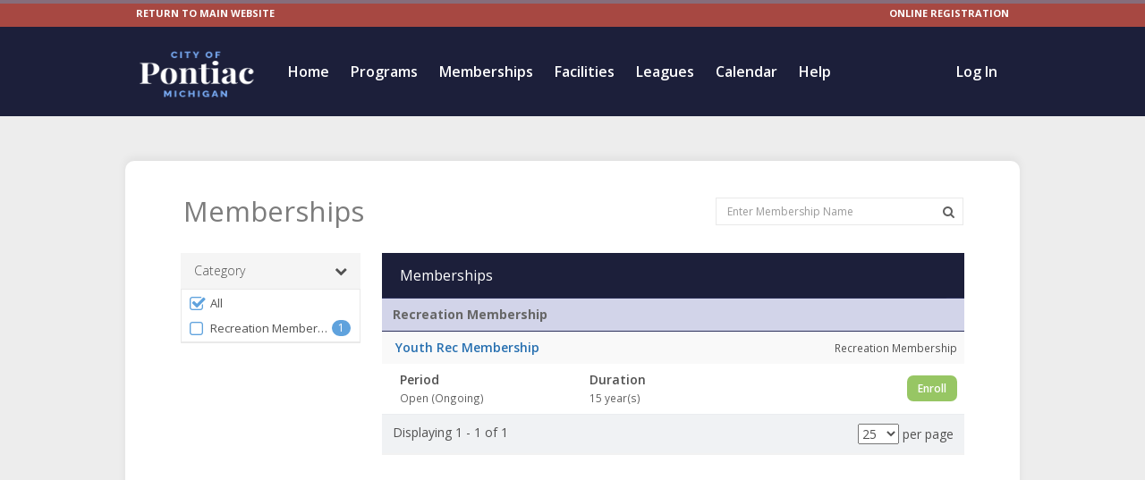

--- FILE ---
content_type: text/html; charset=utf-8
request_url: https://pontiacrecreation.recdesk.com/Community/Membership
body_size: 40093
content:
<!DOCTYPE html>
<html lang="en">
<head>
    <noscript>
        <meta http-equiv="refresh" content="0;url=/Community/Home/JavaScriptRequired">
    </noscript>

    <meta http-equiv="content-type" content="text/html; charset=UTF-8"><script type="text/javascript">window.NREUM||(NREUM={});NREUM.info = {"beacon":"bam.nr-data.net","errorBeacon":"bam.nr-data.net","licenseKey":"124e685bb6","applicationID":"171871940,171865490","transactionName":"NgBVY0RXDxACWhAPCw9KemF1GSwGDlsBFBcJDEd0WVgVEQxVCAMWTixZU1NO","queueTime":0,"applicationTime":171,"agent":"","atts":""}</script><script type="text/javascript">(window.NREUM||(NREUM={})).init={ajax:{deny_list:["bam.nr-data.net"]},feature_flags:["soft_nav"]};(window.NREUM||(NREUM={})).loader_config={licenseKey:"124e685bb6",applicationID:"171871940",browserID:"171871961"};window.NREUM||(NREUM={}),__nr_require=function(t,e,n){function r(n){if(!e[n]){var i=e[n]={exports:{}};t[n][0].call(i.exports,function(e){var i=t[n][1][e];return r(i||e)},i,i.exports)}return e[n].exports}if("function"==typeof __nr_require)return __nr_require;for(var i=0;i<n.length;i++)r(n[i]);return r}({1:[function(t,e,n){function r(){}function i(t,e,n,r){return function(){return s.recordSupportability("API/"+e+"/called"),o(t+e,[u.now()].concat(c(arguments)),n?null:this,r),n?void 0:this}}var o=t("handle"),a=t(9),c=t(10),f=t("ee").get("tracer"),u=t("loader"),s=t(4),d=NREUM;"undefined"==typeof window.newrelic&&(newrelic=d);var p=["setPageViewName","setCustomAttribute","setErrorHandler","finished","addToTrace","inlineHit","addRelease"],l="api-",v=l+"ixn-";a(p,function(t,e){d[e]=i(l,e,!0,"api")}),d.addPageAction=i(l,"addPageAction",!0),d.setCurrentRouteName=i(l,"routeName",!0),e.exports=newrelic,d.interaction=function(){return(new r).get()};var m=r.prototype={createTracer:function(t,e){var n={},r=this,i="function"==typeof e;return o(v+"tracer",[u.now(),t,n],r),function(){if(f.emit((i?"":"no-")+"fn-start",[u.now(),r,i],n),i)try{return e.apply(this,arguments)}catch(t){throw f.emit("fn-err",[arguments,this,t],n),t}finally{f.emit("fn-end",[u.now()],n)}}}};a("actionText,setName,setAttribute,save,ignore,onEnd,getContext,end,get".split(","),function(t,e){m[e]=i(v,e)}),newrelic.noticeError=function(t,e){"string"==typeof t&&(t=new Error(t)),s.recordSupportability("API/noticeError/called"),o("err",[t,u.now(),!1,e])}},{}],2:[function(t,e,n){function r(t){if(NREUM.init){for(var e=NREUM.init,n=t.split("."),r=0;r<n.length-1;r++)if(e=e[n[r]],"object"!=typeof e)return;return e=e[n[n.length-1]]}}e.exports={getConfiguration:r}},{}],3:[function(t,e,n){var r=!1;try{var i=Object.defineProperty({},"passive",{get:function(){r=!0}});window.addEventListener("testPassive",null,i),window.removeEventListener("testPassive",null,i)}catch(o){}e.exports=function(t){return r?{passive:!0,capture:!!t}:!!t}},{}],4:[function(t,e,n){function r(t,e){var n=[a,t,{name:t},e];return o("storeMetric",n,null,"api"),n}function i(t,e){var n=[c,t,{name:t},e];return o("storeEventMetrics",n,null,"api"),n}var o=t("handle"),a="sm",c="cm";e.exports={constants:{SUPPORTABILITY_METRIC:a,CUSTOM_METRIC:c},recordSupportability:r,recordCustom:i}},{}],5:[function(t,e,n){function r(){return c.exists&&performance.now?Math.round(performance.now()):(o=Math.max((new Date).getTime(),o))-a}function i(){return o}var o=(new Date).getTime(),a=o,c=t(11);e.exports=r,e.exports.offset=a,e.exports.getLastTimestamp=i},{}],6:[function(t,e,n){function r(t,e){var n=t.getEntries();n.forEach(function(t){"first-paint"===t.name?l("timing",["fp",Math.floor(t.startTime)]):"first-contentful-paint"===t.name&&l("timing",["fcp",Math.floor(t.startTime)])})}function i(t,e){var n=t.getEntries();if(n.length>0){var r=n[n.length-1];if(u&&u<r.startTime)return;var i=[r],o=a({});o&&i.push(o),l("lcp",i)}}function o(t){t.getEntries().forEach(function(t){t.hadRecentInput||l("cls",[t])})}function a(t){var e=navigator.connection||navigator.mozConnection||navigator.webkitConnection;if(e)return e.type&&(t["net-type"]=e.type),e.effectiveType&&(t["net-etype"]=e.effectiveType),e.rtt&&(t["net-rtt"]=e.rtt),e.downlink&&(t["net-dlink"]=e.downlink),t}function c(t){if(t instanceof y&&!w){var e=Math.round(t.timeStamp),n={type:t.type};a(n),e<=v.now()?n.fid=v.now()-e:e>v.offset&&e<=Date.now()?(e-=v.offset,n.fid=v.now()-e):e=v.now(),w=!0,l("timing",["fi",e,n])}}function f(t){"hidden"===t&&(u=v.now(),l("pageHide",[u]))}if(!("init"in NREUM&&"page_view_timing"in NREUM.init&&"enabled"in NREUM.init.page_view_timing&&NREUM.init.page_view_timing.enabled===!1)){var u,s,d,p,l=t("handle"),v=t("loader"),m=t(8),g=t(3),y=NREUM.o.EV;if("PerformanceObserver"in window&&"function"==typeof window.PerformanceObserver){s=new PerformanceObserver(r);try{s.observe({entryTypes:["paint"]})}catch(h){}d=new PerformanceObserver(i);try{d.observe({entryTypes:["largest-contentful-paint"]})}catch(h){}p=new PerformanceObserver(o);try{p.observe({type:"layout-shift",buffered:!0})}catch(h){}}if("addEventListener"in document){var w=!1,b=["click","keydown","mousedown","pointerdown","touchstart"];b.forEach(function(t){document.addEventListener(t,c,g(!1))})}m(f)}},{}],7:[function(t,e,n){function r(t,e){if(!i)return!1;if(t!==i)return!1;if(!e)return!0;if(!o)return!1;for(var n=o.split("."),r=e.split("."),a=0;a<r.length;a++)if(r[a]!==n[a])return!1;return!0}var i=null,o=null,a=/Version\/(\S+)\s+Safari/;if(navigator.userAgent){var c=navigator.userAgent,f=c.match(a);f&&c.indexOf("Chrome")===-1&&c.indexOf("Chromium")===-1&&(i="Safari",o=f[1])}e.exports={agent:i,version:o,match:r}},{}],8:[function(t,e,n){function r(t){function e(){t(c&&document[c]?document[c]:document[o]?"hidden":"visible")}"addEventListener"in document&&a&&document.addEventListener(a,e,i(!1))}var i=t(3);e.exports=r;var o,a,c;"undefined"!=typeof document.hidden?(o="hidden",a="visibilitychange",c="visibilityState"):"undefined"!=typeof document.msHidden?(o="msHidden",a="msvisibilitychange"):"undefined"!=typeof document.webkitHidden&&(o="webkitHidden",a="webkitvisibilitychange",c="webkitVisibilityState")},{}],9:[function(t,e,n){function r(t,e){var n=[],r="",o=0;for(r in t)i.call(t,r)&&(n[o]=e(r,t[r]),o+=1);return n}var i=Object.prototype.hasOwnProperty;e.exports=r},{}],10:[function(t,e,n){function r(t,e,n){e||(e=0),"undefined"==typeof n&&(n=t?t.length:0);for(var r=-1,i=n-e||0,o=Array(i<0?0:i);++r<i;)o[r]=t[e+r];return o}e.exports=r},{}],11:[function(t,e,n){e.exports={exists:"undefined"!=typeof window.performance&&window.performance.timing&&"undefined"!=typeof window.performance.timing.navigationStart}},{}],ee:[function(t,e,n){function r(){}function i(t){function e(t){return t&&t instanceof r?t:t?u(t,f,a):a()}function n(n,r,i,o,a){if(a!==!1&&(a=!0),!l.aborted||o){t&&a&&t(n,r,i);for(var c=e(i),f=m(n),u=f.length,s=0;s<u;s++)f[s].apply(c,r);var p=d[w[n]];return p&&p.push([b,n,r,c]),c}}function o(t,e){h[t]=m(t).concat(e)}function v(t,e){var n=h[t];if(n)for(var r=0;r<n.length;r++)n[r]===e&&n.splice(r,1)}function m(t){return h[t]||[]}function g(t){return p[t]=p[t]||i(n)}function y(t,e){l.aborted||s(t,function(t,n){e=e||"feature",w[n]=e,e in d||(d[e]=[])})}var h={},w={},b={on:o,addEventListener:o,removeEventListener:v,emit:n,get:g,listeners:m,context:e,buffer:y,abort:c,aborted:!1};return b}function o(t){return u(t,f,a)}function a(){return new r}function c(){(d.api||d.feature)&&(l.aborted=!0,d=l.backlog={})}var f="nr@context",u=t("gos"),s=t(9),d={},p={},l=e.exports=i();e.exports.getOrSetContext=o,l.backlog=d},{}],gos:[function(t,e,n){function r(t,e,n){if(i.call(t,e))return t[e];var r=n();if(Object.defineProperty&&Object.keys)try{return Object.defineProperty(t,e,{value:r,writable:!0,enumerable:!1}),r}catch(o){}return t[e]=r,r}var i=Object.prototype.hasOwnProperty;e.exports=r},{}],handle:[function(t,e,n){function r(t,e,n,r){i.buffer([t],r),i.emit(t,e,n)}var i=t("ee").get("handle");e.exports=r,r.ee=i},{}],id:[function(t,e,n){function r(t){var e=typeof t;return!t||"object"!==e&&"function"!==e?-1:t===window?0:a(t,o,function(){return i++})}var i=1,o="nr@id",a=t("gos");e.exports=r},{}],loader:[function(t,e,n){function r(){if(!M++){var t=T.info=NREUM.info,e=m.getElementsByTagName("script")[0];if(setTimeout(u.abort,3e4),!(t&&t.licenseKey&&t.applicationID&&e))return u.abort();f(x,function(e,n){t[e]||(t[e]=n)});var n=a();c("mark",["onload",n+T.offset],null,"api"),c("timing",["load",n]);var r=m.createElement("script");0===t.agent.indexOf("http://")||0===t.agent.indexOf("https://")?r.src=t.agent:r.src=l+"://"+t.agent,e.parentNode.insertBefore(r,e)}}function i(){"complete"===m.readyState&&o()}function o(){c("mark",["domContent",a()+T.offset],null,"api")}var a=t(5),c=t("handle"),f=t(9),u=t("ee"),s=t(7),d=t(2),p=t(3),l=d.getConfiguration("ssl")===!1?"http":"https",v=window,m=v.document,g="addEventListener",y="attachEvent",h=v.XMLHttpRequest,w=h&&h.prototype,b=!1;NREUM.o={ST:setTimeout,SI:v.setImmediate,CT:clearTimeout,XHR:h,REQ:v.Request,EV:v.Event,PR:v.Promise,MO:v.MutationObserver};var E=""+location,x={beacon:"bam.nr-data.net",errorBeacon:"bam.nr-data.net",agent:"js-agent.newrelic.com/nr-1216.min.js"},O=h&&w&&w[g]&&!/CriOS/.test(navigator.userAgent),T=e.exports={offset:a.getLastTimestamp(),now:a,origin:E,features:{},xhrWrappable:O,userAgent:s,disabled:b};if(!b){t(1),t(6),m[g]?(m[g]("DOMContentLoaded",o,p(!1)),v[g]("load",r,p(!1))):(m[y]("onreadystatechange",i),v[y]("onload",r)),c("mark",["firstbyte",a.getLastTimestamp()],null,"api");var M=0}},{}],"wrap-function":[function(t,e,n){function r(t,e){function n(e,n,r,f,u){function nrWrapper(){var o,a,s,p;try{a=this,o=d(arguments),s="function"==typeof r?r(o,a):r||{}}catch(l){i([l,"",[o,a,f],s],t)}c(n+"start",[o,a,f],s,u);try{return p=e.apply(a,o)}catch(v){throw c(n+"err",[o,a,v],s,u),v}finally{c(n+"end",[o,a,p],s,u)}}return a(e)?e:(n||(n=""),nrWrapper[p]=e,o(e,nrWrapper,t),nrWrapper)}function r(t,e,r,i,o){r||(r="");var c,f,u,s="-"===r.charAt(0);for(u=0;u<e.length;u++)f=e[u],c=t[f],a(c)||(t[f]=n(c,s?f+r:r,i,f,o))}function c(n,r,o,a){if(!v||e){var c=v;v=!0;try{t.emit(n,r,o,e,a)}catch(f){i([f,n,r,o],t)}v=c}}return t||(t=s),n.inPlace=r,n.flag=p,n}function i(t,e){e||(e=s);try{e.emit("internal-error",t)}catch(n){}}function o(t,e,n){if(Object.defineProperty&&Object.keys)try{var r=Object.keys(t);return r.forEach(function(n){Object.defineProperty(e,n,{get:function(){return t[n]},set:function(e){return t[n]=e,e}})}),e}catch(o){i([o],n)}for(var a in t)l.call(t,a)&&(e[a]=t[a]);return e}function a(t){return!(t&&t instanceof Function&&t.apply&&!t[p])}function c(t,e){var n=e(t);return n[p]=t,o(t,n,s),n}function f(t,e,n){var r=t[e];t[e]=c(r,n)}function u(){for(var t=arguments.length,e=new Array(t),n=0;n<t;++n)e[n]=arguments[n];return e}var s=t("ee"),d=t(10),p="nr@original",l=Object.prototype.hasOwnProperty,v=!1;e.exports=r,e.exports.wrapFunction=c,e.exports.wrapInPlace=f,e.exports.argsToArray=u},{}]},{},["loader"]);</script>
    <meta name="viewport" content="width=device-width, initial-scale=1, maximum-scale=5">
    <title>Memberships</title>

    <meta name="DESCRIPTION" content="">
    <meta name="KEYWORDS" content="">
    <meta name="GENERATOR" content="">
    <meta name="AUTHOR" content="RecDesk">
    <meta name="RESOURCE-TYPE" content="DOCUMENT">
    <meta name="DISTRIBUTION" content="GLOBAL">
    <meta name="ROBOTS" content="INDEX, FOLLOW">
    <meta name="REVISIT-AFTER" content="1 DAYS">
    <meta name="RATING" content="GENERAL">

    <link rel="shortcut icon" type="image/x-icon" href="/Community/Assets/images/favicon.ico">
    <!-- CSS -->
    <link rel="stylesheet" href="//code.jquery.com/ui/1.11.3/themes/smoothness/jquery-ui.css" />
    <link rel="stylesheet" href="/Community/Assets/nifty/css/bootstrap.min.css" />
    <link href="//fonts.googleapis.com/css?family=Open+Sans:300,400,600,700&amp;subset=latin" rel="stylesheet">
    <link href="/Community/Assets/nifty/css/nifty.min.css" rel="stylesheet">
    <link href="/Community/Assets/nifty/plugins/font-awesome/css/font-awesome.min.css" rel="stylesheet">
    <link href="/Community/Assets/nifty/plugins/animate-css/animate.min.css" rel="stylesheet">
    <link href="/Community/Assets/nifty/plugins/pace/pace.min.css" rel="stylesheet">
    <link href="/Community/Assets/nifty/plugins/switchery/switchery.min.css" rel="stylesheet">
    <link href="/Community/Assets/nifty/plugins/bootstrap-select/bootstrap-select.min.css" rel="stylesheet">
    <link href="/Community/Assets/nifty/plugins/bootstrap-datepicker/bootstrap-datepicker.css" rel="stylesheet">

    <script src="/Community/Assets/nifty/plugins/pace/pace.min.js"></script>
    <!--JavaScript-->
    
    <script src="/Community/Assets/nifty/js/jquery-3.3.1.min.js"></script>
    <script src="//code.jquery.com/ui/1.11.4/jquery-ui.min.js"></script>
    <script src="/Community/Assets/nifty/js/bootstrap.min.js"></script>
    <script src="/Community/Assets/nifty/plugins/bootstrap-datepicker/bootstrap-datepicker.js"></script>
    <script src="/Community/Assets/js/jquery.maskedinput.min.js"></script>
    <script src="/Community/Assets/nifty/plugins/fast-click/fastclick.min.js"></script>
    <script src="/Community/Assets/nifty/plugins/switchery/switchery.min.js"></script>
    <script src="/Community/Assets/nifty/plugins/bootstrap-select/bootstrap-select.min.js"></script>

    <!-- Common RecDesk CSS -->

    <link rel="stylesheet" href="/Community/Assets/css/template.css?v=1.7-012326" />
    <link rel="stylesheet" href="/Community/Assets/css/nifty-custom.css?v=1.7-012326" />

    <!-- RecDesk Custom JS -->
    <script src="/Community/Assets/js/RDCCommon.js?v=1.7-012326"></script>

        <link rel="stylesheet" href="/Community/Clients/pontiacrecreation/custom.css?v=1.7-16" />


        <link rel="stylesheet" href="/Community/Assets/css/custom/cms.css?v=1.7-012326" />

    <script src="/Community/Assets/js/polyfill/polyfill.min.js?v=1.7-012326"></script>
    <script src="/Community/Assets/js/focus-visible/focus-visible.js?v=1.7-012326"></script>
    

    
	<style>
		.filter-selected {
			font-weight: bold;
		}

		.table > tbody > .minor-row > td {
			font-size: 13px;
			border-top: none;
			padding: 1px;
		}
	</style>
    <script>
		$(document).ready(function () {
			filterMemberships();

			$(".txt-search").keyup(function () {
				$(".txt-search").val($(this).val());
			});

			$(".txt-search").keypress(function (e) {
				var code = e.keyCode || e.which;
				if (code == 13) {
					filterMemberships();
					return false;
				}
			});

			$(".filter-title").click(function () {
				$(".filter-toggle").slideToggle("slow");
			});

			$(".btn-submit").click(function () {
				filterMemberships();
			});

			$(".btn-clear").click(function (evt) {
				evt.preventDefault();
				$(".txt-search").val("");
				filterMemberships();
				$(this).parent().find(".txt-search").focus();
			});
		});

		// Ajax call
		function filterMemberships() {
			$(".loading").show();
			var filters = $("#data-filters").serializeObject();
			filters.Pagination = {
				CurrentPageIndex: 1,
				PageSize: $("#ResultsPerPage").val(),
				LoadMore: ($(window).width() < 768)
			};
			$.ajax({
				url: "/Community/Membership/FilterMemberships",
				dataType: "html",
				contentType: "application/json; charset=utf-8",
				type: "POST",
				data: JSON.stringify(filters),
				success: function (data) {
					$("#data-list").html(data);
					$(".loading").hide();
				},
				error: function (exception) {
					if (exception.status == 401) {
						location.href = "/Community/Member/Login?redirect=" + rdEncodeURL(location);
					} else {
						alert("ERROR");
						$(".loading").hide();
					}
				}
			});
		}
    </script>


    <script>
		$(document).ready(function () {
			var method = "GET";
			if (method == "POST") $(this).blur();

			$("form").submit(function () {
				$("input[type=submit], button[type=submit]").attr("disabled", "disabled");
			});
		});
    </script>
</head>
<body>

        <div class="hidden-xs hidden-sm" role="banner">
            <div class="tb">
    <div class="container nobg">
        <div class="row">
            <div class="col-md-6">
                <a href="http://www.pontiac.mi.us/departments/youth_recreation/index.php" class="btm">RETURN TO MAIN WEBSITE</a>
            </div>
            <div class="col-md-6">
                <div class="pull-right olr">ONLINE REGISTRATION</div>
            </div>
        </div>
    </div>
</div>

<div class="container" style="position: relative;">
    <img src="/Community/Clients/pontiacrecreation/images/logo.png" class="logo">
</div>

<style>
.logo {
    margin: 10px;
    position: absolute;
    left: 0;
    top: 10px;
    height: 65px;
    width: 140px;
    z-index: 9999;
}
    .tb {
        background: #a74842;
    }
    .btm, .btm:hover, .olr {
        font-weight: bold;
        font-size: 11px;
        color: #fff;
        line-height: 30px;
    }
    .nobg {
        background: none;
    }
</style>
        </div>



    <div id="container" class="effect mainnav-out footer-fixed">
<header id="navbar" class="header-member">
	<div id="navbar-container" class="boxed">

		<!--Logo & name-->
		<div class="navbar-header">
			<a href="/Community/" class="navbar-brand">
				<div class="panel panel-primary panel-colorful pull-left pad-all brand-icon-text" style="padding-left: 10px; padding-right: 10px" title="Node: RD-PROD-N16-4">rec</div>
				<!--<img src="~/Assets/images/rdlogonew400.png" alt="RecDesk" class="brand-icon">-->
				<div class="brand-title">
					<span class="brand-text">desk</span>
				</div>
			</a>

			<ul class="nav navbar-top-links pull-left">
				<li class="tgl-menu-btn visible-xs visible-sm" style="top: 0;">
					<a class="mainnav-toggle slide" href="#">
						<i class="fa fa-navicon fa-lg"></i>
					</a>
				</li>
			</ul>
		</div>

		<div class="navbar-content clearfix hidden-xs hidden-sm">
			<ul class="nav navbar-top-links pull-left">
					<li class="hidden-xs ">
						<a href="/Community/Home">Home</a>
					</li>
					<li class="hidden-xs dropdown ">
						<a href="/Community/Program" class="dropdown-toggle" data-toggle="dropdown">Programs</a>

						<div class="dropdown-menu dropdown-menu-sm with-arrow panel-default">
							<ul class="head-list">
								<li>
									<a href="/Community/Program">All
									</a>
								</li>
									<li>
										<a href="/Community/Program?category=2">
											<span class="badge badge-rd-main pull-right">1</span>
											Adult Programs
										</a>
									</li>
									<li>
										<a href="/Community/Program?category=3">
											<span class="badge badge-rd-main pull-right">7</span>
											Youth Programs
										</a>
									</li>
									<li>
										<a href="/Community/Program?category=17">
											<span class="badge badge-rd-main pull-right">1</span>
											Youth Sports
										</a>
									</li>
							</ul>
						</div>
					</li>
					<li class='hidden-xs dropdown active'>
						<a href="/Community/Membership" class="dropdown-toggle" data-toggle="dropdown">Memberships</a>
						<div class="dropdown-menu dropdown-menu-sm with-arrow panel-default">
							<ul class="head-list">
								<li>
									<a href="/Community/Membership">All
									</a>
								</li>
									<li>
										<a href="/Community/Membership?type=4">
											<span class="badge  badge-rd-main pull-right">1</span>
											Recreation Membership
										</a>
									</li>
							</ul>
						</div>
					</li>
					<li class='hidden-xs dropdown '>
						<a href="/Community/Facility" class="dropdown-toggle" data-toggle="dropdown">Facilities</a>
						<div class="dropdown-menu dropdown-menu-sm with-arrow panel-default">
							<ul class="head-list">
								<li>
									<a href="/Community/Facility">All
									</a>
								</li>
									<li>
										<a href="/Community/Facility?type=1">
											<span class="badge  badge-rd-main pull-right">45</span>
											Classroom
										</a>
									</li>
									<li>
										<a href="/Community/Facility?type=5">
											<span class="badge  badge-rd-main pull-right">9</span>
											Park 
										</a>
									</li>
									<li>
										<a href="/Community/Facility?type=6">
											<span class="badge  badge-rd-main pull-right">2</span>
											Pavilion
										</a>
									</li>
									<li>
										<a href="/Community/Facility?type=3">
											<span class="badge  badge-rd-main pull-right">15</span>
											Recreation Center
										</a>
									</li>
									<li>
										<a href="/Community/Facility?type=4">
											<span class="badge  badge-rd-main pull-right">6</span>
											Schools
										</a>
									</li>
							</ul>
						</div>
					</li>
					<li class='hidden-xs dropdown '>
						<a href="/Community/League" class="dropdown-toggle" data-toggle="dropdown">Leagues</a>
						<div class="dropdown-menu dropdown-menu-sm with-arrow panel-default">
							<ul class="head-list">
								<li>
									<a href="/Community/League">Currently Running
									</a>
								</li>
							</ul>
						</div>
					</li>
					<li class="hidden-xs ">
						<a href="/Community/Calendar">Calendar</a>
					</li>
					<li class='hidden-xs dropdown'>
						<a href="/Community/Page?pageId=30298"  class=dropdown-toggle data-toggle=dropdown data-submenu>Help</a>

							<div class="dropdown-menu" role="menu" aria-labelledby="dropdownMenu">
								<ul class="head-list">
	<li>
		<a href="https://pontiacrecreation.recdesk.com/Community/Help">
			Help Guide
		</a>
	</li>

	<li>
		<a href="/Community/Page?pageId=30300">
			Help Videos
		</a>
	</li>

								</ul>
							</div>
					</li>

			</ul>



			<ul class="nav navbar-top-links pull-right">
					<li >
						<a href="/Community/Member/Login">Log In</a>
					</li>
			</ul>


		</div>

	</div>

</header>

        <div class="boxed container" role="main">
            <div id="content-container">

                <div id="page-content">

                    

<form action="#" name="data-filters" method="post" id="data-filters">
	<div id="page-title" class="hidden-xs">
		<h1 class="page-header text-overflow">Memberships</h1>

		<div class="searchbox hidden-xs">

			<div class="input-group">
				<input aria-label="Enter Membership Name" class="txt-search form-control" id="MembershipName" name="MembershipName" placeholder="Enter Membership Name" style="background-color: white !important;" type="text" value="" />
				<span class="input-group-btn">
					<button class="text-muted btn-submit" type="button" aria-label="Search Memberships"><i class="fa fa-search"></i></button>
				</span>
			</div>

		</div>
	</div>

	<div id="page-body">
		<div class="row visible-xs">
			<div class="col-md-3">
				<div class="panel panel-rd-main" style="margin-right: 0;">
					<div class="panel-heading">
						<h3 class="panel-title">Memberships</h3>
					</div>
				</div>
			</div>
		</div>
		<div class="searchbox visible-xs-block" style="margin-bottom: 10px; margin-right: 0;">
			<div class="row">
				<div class="col-md-12">
					<div class="input-group" style="margin-right: -21px;">
						<input class="txt-search form-control form-control-search" id="MembershipNameXS" name="MembershipNameXS" placeholder="Enter Membership Name" type="text" value="" />
						<span class="input-group-btn">
							<button class="text-muted btn-clear" type="button"><i class="fa fa-times"></i></button>
						</span>
					</div>
					<a class="btn btn-block btn-labeled rd-btn rd-btn-large fa fa-search btn-submit" style="margin-top: 5px;">Search
					</a>

				</div>
			</div>
		</div>
		<div class="row">
			<div class="col-md-3">

				<div class="filter-container">
					<div class="filter-xs-container visible-xs-block">
						<div class="filter-title">
							Filters<i class="fa fa-chevron-down pull-right"></i>&nbsp;
						</div>
					</div>

					<div class="filter-toggle">

						<style>
	.e-hidden {
		display: none;
	}

	.e-visible {
		display: block !important;
	}

	a.collapse-section {
		text-decoration: none;
	}
	
	.list-group.rd-filter-content .list-group-item,
	.rd-filter-content .textbox {
		padding: 5px 10px 5px 7px;
		border: none;
	}
		.list-group.rd-filter-content .list-group-item .form-checkbox {
			font-size: 13px;
		}
	.list-group.rd-filter-content,
	.rd-filter-content {
		border: 1px solid #e9e9e9;
		border-bottom-width: 2px;
	}
	.rd-filter-sub-items {
		border-bottom: 1px solid #e9e9e9;
		border-top: 2px solid #e9e9e9;
	}
</style>

<div class="panel-group accordion rd-filter-title" id="accordion-MembershipType">
	<div class="panel panel-rd-filter">

		<div class="panel-heading">
			<h4 class="panel-title">
					<a class="rd-filter-header" data-parent="#accordion" data-toggle="collapse" href="#panel-collapse-MembershipType" aria-expanded="true">
						Category
						<div class="pull-right">
							<i class="fa fa-chevron-down"></i>
						</div>
					</a>
			</h4>

		</div>
	</div>

	<div class="list-group rd-filter-content collapse in" id="panel-collapse-MembershipType">

			<label class="list-group-item">
				<label class="form-checkbox form-icon form-primary form-text active">
					<input type="checkbox" value="0" name="MembershipType" id="e-all-MembershipType" checked data-unique="False" />
					All
				</label>
			</label>

			<span class="e-item-container">
				<label class="list-group-item  e-MembershipType">
<span class='badge badge-primary'>1</span>
					<label class="form-item form-checkbox form-icon form-primary form-text text-overflow" style="display: inherit;" title="Recreation Membership">
							<input type="checkbox" value="4" name="MembershipType"  data-unique="False" />

						Recreation Membership
					</label>
				</label>
	  
			</span>


	</div>
</div>

<script>


    $(document).ready(function () {


        $(".e-show-MembershipType").click(function () {
            if ($(this).html() == "Show more") {
                $(".e-MembershipType").addClass("e-visible");
                $(this).html("Show less");
            } else {
                $(".e-MembershipType").removeClass("e-visible");
                $(this).html("Show more");
            }
        });

        $("input[name='MembershipType']").click(function () {
            if ($(this).attr("type") == "text" || $(this).attr("type") == "number") return; // only for checkboxes
            // Uncheck all if filter only allows one option selected at the time
            if ($(this).data("unique") != null && $(this).data("unique").toLowerCase() == "true") {
                $("input[name='MembershipType']").prop('checked', false)
					.parent('label')
                    .removeClass('active');
                $(this).prop('checked', true)
					.parent('label')
                    .addClass('active');
            }

            if ($(this).attr("id") == "e-all-MembershipType" || $("input[name='MembershipType']:checked").length == 0) {
                $("input[name='MembershipType']:not(#e-all-MembershipType)")
                    .prop('checked', false)
                    .parent('label')
                    .removeClass('active');
                $("#e-all-MembershipType")
                    .prop('checked', true)
                    .parent('label')
                    .addClass('active');

                // Hide sub elements
                $("#panel-collapse-MembershipType .rd-filter-sub-items").css("display", "none");

                // Uncheck sub elements
                $("#panel-collapse-MembershipType .rd-filter-sub-items input[name='']")
						.prop("checked", false)
						.parent('label')
						.removeClass('active');
            } else {
                $("#e-all-MembershipType")
					.prop('checked', false)
					.parent('label')
					.removeClass('active');

                // Show/hide sub elements
                $(this).closest(".e-item-container").find(".sub-items-MembershipType").css("display", $(this).prop("checked") ? "block" : "none");

                // Uncheck sub elements if option was uncheched
                if ($(this).prop("checked") === false) {
                    $(this).closest(".e-item-container").find(".rd-filter-sub-items input[name='']")
						.prop("checked", false)
						.parent('label')
						.removeClass('active');
                }
            }
            window["filterMemberships"]();
        });

        $("input[name='']").click(function () {
            window["filterMemberships"]();
        });

    });
</script>


					</div>
				</div>

			</div>


			<div class="col-md-9">
                
                

			    <div id="data-list">
			        
<div class="panel panel-rd-main">
	<div class="panel-heading hidden-xs">
		<h3 class="panel-title">Memberships</h3>
	</div>

	<div class="results">
		<div class="loading">
			<div class="loading-bg text-center">
				<i class="fa fa-spinner fa-spin"></i>&nbsp;&nbsp;<span>Loading...</span>
			</div>
		</div>

		<table class="table table-vcenter mar-no">
			<tbody>


			</tbody>
		</table>

			<div class="text-center" style="font-size: 100px; color: #f0f0f0; margin-bottom: 20px;">
				<i class="fa fa-search"></i>
				<div class="text-thin" style="font-size: 30px; text-shadow: 1px 1px #f0f0f0; color: #ddd;">No results found</div>
			</div>
			<div class="text-center pad-btm">
				<a href="/Community/Membership" class="text-primary text-semibold" style="font-size: 14px; opacity: 0.8;">Reset filters</a>
			</div>
	</div>
</div>

			    </div>
                
                
			</div>
		</div>
	</div>
</form>



                </div>
            </div>

<div class="visible-xs visible-sm">
	<nav id="mainnav-container">
		<div id="mainnav">

			<!--Menu-->
			<!--================================-->
			<div id="mainnav-menu-wrap">
				<div class="nano has-scrollbar">
					<div class="nano-content" tabindex="0" style="right: -17px;">
						<ul id="mainnav-menu" class="list-group">

							<!--Menu list item-->

							<!-- Home (always visible on mobile) -->
							<li class=''>
								<a href="/Community/Home">
									<i class="fa fa-home"></i>
									<span class="menu-title" style="font-weight: 600; color: #fff">Home
									</span>
								</a>
							</li>
							<li class="list-divider"></li>

								<li class=''>
									<a href="#">
										<i class="fa fa-th"></i>
										<span class="menu-title">Programs</span>
										<i class="arrow"></i>
									</a>

									<ul class="collapse" aria-expanded="false" style="height: 0px;">
										<li>
											<a href="/Community/Program">All</a>
										</li>
											<li>
												<a href="/Community/Program?category=2">
													<span class="badge badge-warning pull-right">1</span>
													Adult Programs
												</a>
											</li>
											<li>
												<a href="/Community/Program?category=3">
													<span class="badge badge-warning pull-right">7</span>
													Youth Programs
												</a>
											</li>
											<li>
												<a href="/Community/Program?category=17">
													<span class="badge badge-warning pull-right">1</span>
													Youth Sports
												</a>
											</li>
									</ul>
								</li>
								<li class='active-sub'>
									<a href="#">
										<i class="fa fa-check-square"></i>
										<span class="menu-title">Memberships</span>
										<i class="arrow"></i>
									</a>

									<ul class="collapse" aria-expanded="false" style="height: 0px;">
										<li>
											<a href="/Community/Membership">All</a>
										</li>
											<li>
												<a href="/Community/Membership?type=4">
													<span class="badge badge-warning pull-right">1</span>
													Recreation Membership
												</a>
											</li>
									</ul>
								</li>
								<li class=''>
									<a href="#">
										<i class="fa fa-building-o"></i>
										<span class="menu-title">Facilities</span>
										<i class="arrow"></i>
									</a>

									<ul class="collapse" aria-expanded="false" style="height: 0px;">
										<li>
											<a href="/Community/Facility">All</a>
										</li>
											<li>
												<a href="/Community/Facility?type=1">
													<span class="badge badge-warning pull-right">45</span>
													Classroom
												</a>
											</li>
											<li>
												<a href="/Community/Facility?type=5">
													<span class="badge badge-warning pull-right">9</span>
													Park 
												</a>
											</li>
											<li>
												<a href="/Community/Facility?type=6">
													<span class="badge badge-warning pull-right">2</span>
													Pavilion
												</a>
											</li>
											<li>
												<a href="/Community/Facility?type=3">
													<span class="badge badge-warning pull-right">15</span>
													Recreation Center
												</a>
											</li>
											<li>
												<a href="/Community/Facility?type=4">
													<span class="badge badge-warning pull-right">6</span>
													Schools
												</a>
											</li>
									</ul>
								</li>
								<li class=''>
									<a href="#">
										<i class="fa fa-group"></i>
										<span class="menu-title">Leagues</span>
										<i class="arrow"></i>
									</a>

									<ul class="collapse" aria-expanded="false" style="height: 0px;">
										<li>
											<a href="/Community/League">All</a>
										</li>
									</ul>
								</li>
								<li class=''>
									<a href="/Community/Calendar" data-original-title="" title="">
										<i class="fa fa-calendar"></i>
										<span class="menu-title">Calendar</span>
									</a>
								</li>
<li>
	<a href="/Community/Page?pageId=30298" data-original-title="" title="">
		<span class="menu-title">Help</span>

			<i class="arrow"></i>
	</a>
		<ul class="collapse" aria-expanded="false" style="height: 0px;">
<li>
	<a href="https://pontiacrecreation.recdesk.com/Community/Help" data-original-title="" title="">
		<span class="menu-title">Help Guide</span>

	</a>
</li>
<li>
	<a href="/Community/Page?pageId=30300" data-original-title="" title="">
		<span class="menu-title">Help Videos</span>

	</a>
</li>
		</ul>
</li>

							<li class="list-divider"></li>
								<li class="">
									<a href="/Community/Member/Login" data-original-title="" title="">
										<i class="fa fa-lock"></i>
										<span class="menu-title">Log in
										</span>
									</a>
								</li>
																				</ul>


					</div>
					<div class="nano-pane" style="display: none;">
						<div class="nano-slider" style="height: 20px; transform: translate(0px, 0px);"></div>
					</div>
				</div>
			</div>
			<!--================================-->
			<!--End menu-->

		</div>
	</nav>
</div>
        </div>

        <div class="container-fluid">

            <div id="footer" class="visible-xs text-center" style="padding-left: 5px;padding-right: 5px">
    <div class="" style="font-size: 14px"><icon class="fa fa-map-marker"></icon>&nbsp;City of Pontiac Parks and Recreation</div>
    <!--<p>© 2016 RecDesk</p>-->
</div>

            

                <div class="hidden-xs hidden-sm">
                    <div class="footer-container">
	<div class="footer-content container text-right ">
		POWERED BY
		<a href="http://www.recdesk.com" target="_blank">
			<img src="/Community/Assets/images/smalllogowhite.png" class="footer-logo" />
		</a>
	</div>
</div>

<style>
    .footer-container {
	    background: #1c1f3a;
	    position: absolute;
    	bottom: 0;
    	left: 0;
    	width: 100%;
	}
	
    .footer-content {
        background: none;
    	padding: 10px 20px;
    	color: white;
    	font-size: 11px;
    	line-height: 18px;
    	font-weight: bold;
    	text-transform: uppercase;
    }
    
    .footer-logo {
    	height: 18px;
    }
</style>
                </div>
        </div>

    </div>


    <!-- Pre Cart -->

<div id="rd-pre-cart" style="display: none;">
	<div class="row">
		<div class="col-md-4 col-xs-6">
			<span id="rd-pre-cart-items">
			</span>
		</div>
	<div class="col-md-8 col-xs-6" style="padding: 0;">
		<button type="button" id="rd-add-pre-cart" class="btn btn-md btn-warning" style="font-weight: bold; border-radius: 7px;">Add to Cart</button>
		<button type="button" id="rd-clear-pre-cart" class="btn btn-md btn-default" style="border-radius: 7px;">Clear All</button>
	</div>
	</div>
</div>

<script>
	$(document).ready(function () {
		$("#rd-clear-pre-cart").click(function () {
			clearPreCart();
		});

		$("#rd-add-pre-cart").click(function () {
			location.href = "/Community/PreCart/AssignSelectedItems";
		});
	});

	function clearPreCart() {
		$.ajax({
			url: "/Community/PreCart/ClearPreCart",
			dataType: "json",
			contentType: "application/json; charset=utf-8",
			type: "POST",
			data: JSON.stringify({}),
			success: function (data) {
				renderPreCart();
			},
			error: function () {
				alert("Couldn't clear pre cart. Please try again later");
			}
		});
	}

	function renderPreCart(items) {
		// clear all
		if (items == null || items.length == 0) {
			if ($("#rd-pre-cart").css("display") == "block")
				$("#rd-pre-cart").slideToggle(); // hide
			$("#rd-pre-cart-items").html("");
			$(".rd-item-selected").removeClass("rd-item-selected")
			$(".rd-item-selected-info").removeClass("rd-item-selected-info");
			$(".rd-btn-pre-cart-plus").css("display", "inline-block");
			$(".rd-btn-pre-cart-minus").css("display", "none");
			return;
		}

		// show pre cart div
		if ($("#rd-pre-cart").css("display") == "none")
			$("#rd-pre-cart").slideToggle(); // show
		$("#rd-pre-cart-items").html(items.length == 1 ? "1 program selected" : items.length + " programs selected");
	}

	// Hides pre cart bar on current page
	function hidePreCartBar() {
		$("#rd-pre-cart").css("display", "none");
	}
	function showPreCartBar() {
		$("#rd-pre-cart").css("display", "block");
	}
</script>

<!-- / End Pre Cart -->

    <!-- Nifty JS (must be at the bottom of the page) -->
    <script src="/Community/Assets/nifty/js/nifty.min.js"></script>

    <!-- Allows to determine size of the screen/device -->
    <div class="device-xs visible-xs" style="height: 0;"></div>
    <div class="device-sm visible-sm" style="height: 0;"></div>
    <div class="device-md visible-md" style="height: 0;"></div>
    <div class="device-lg visible-lg" style="height: 0;"></div>

    <script>
        (function (i, s, o, g, r, a, m) {
            i['GoogleAnalyticsObject'] = r; i[r] = i[r] || function () {
                (i[r].q = i[r].q || []).push(arguments)
            }, i[r].l = 1 * new Date(); a = s.createElement(o),
                m = s.getElementsByTagName(o)[0]; a.async = 1; a.src = g; m.parentNode.insertBefore(a, m)
        })(window, document, 'script', 'https://www.google-analytics.com/analytics.js', 'ga');

        ga('create', 'UA-77487737-1', 'auto');
        ga('send', 'pageview');

    </script>

    <div id="fb-root"></div>

    <script>
        (function (d, s, id) {
            var js, fjs = d.getElementsByTagName(s)[0];
            if (d.getElementById(id)) return;
            js = d.createElement(s); js.id = id;
            js.src = "//connect.facebook.net/en_US/all.js#xfbml=1&version=v2.6";
            fjs.parentNode.insertBefore(js, fjs);
        }(document, 'script', 'facebook-jssdk'));
    </script>
</body>
</html>


--- FILE ---
content_type: text/html; charset=utf-8
request_url: https://pontiacrecreation.recdesk.com/Community/Membership/FilterMemberships
body_size: 5135
content:

<div class="panel panel-rd-main">
	<div class="panel-heading hidden-xs">
		<h3 class="panel-title">Memberships</h3>
	</div>

	<div class="results">
		<div class="loading">
			<div class="loading-bg text-center">
				<i class="fa fa-spinner fa-spin"></i>&nbsp;&nbsp;<span>Loading...</span>
			</div>
		</div>

		<table class="table table-vcenter mar-no">
			<tbody>

					<tr>
						<td colspan="3" class="category-header">
							<span class="fa fabars" aria-hidden="true">&nbsp;</span><strong>Recreation Membership</strong>
						</td>
					</tr>
					<tr class="sub-category-header">
						<td colspan="2" style="padding-left: 15px">
							<a href="/Community/Membership/Detail?membershipId=6" class="text-semibold text-primary">
								Youth Rec Membership
							</a>
						</td>
						<td class="text-right">
							<small>Recreation Membership</small>
						</td>
					</tr>  
					<tr class="hidden-xs no-border">
						<td style="padding-left: 20px">
							<span class="text-semibold">Period</span>
							<br />
							<small class="text-muted">Open (Ongoing)</small>
						</td>
						<td>
							<span class="text-semibold">Duration</span>
							<br />
							<small class="text-muted">15 year(s)</small>
						</td>
						<td class="text-right">
								<a href="/Community/Membership/Register?membershipId=6" class="btn rd-btn text-semibold">Enroll</a>
						</td>
					</tr>   
					<tr class="visible-xs no-border">
						<td colspan="3">
							<table class="table" style="margin: 0;">
								<tr>
									<td width="20%" style="padding: 1px 8px;"><strong>Period:</strong></td>
									<td style="padding: 1px 8px;">Open (Ongoing)</td>
									<td rowspan="2" width="5%" style="padding: 0; vertical-align: middle;">
											<a href="/Community/Membership/Register?membershipId=6" class="btn rd-btn text-semibold">Enroll</a>
									</td>
								</tr>
								<tr>
									<td style="padding: 1px 8px;"><strong>Duration:</strong></td>
									<td style="padding: 1px 8px;">15 year(s)</td>
								</tr>
							</table>
						</td>
					</tr>

			</tbody>
		</table>

<div class="panel-footer hidden-xs" style="background-color: #f0f2f4; color: #515151; border-color: #eaedf0;">

	<div class="row">

		<div class="col-md-3 col-xs-6">
			<div class="paging-left">
				Displaying 1 - 1 of 1
			</div>
		</div>

		<div class="col-md-3 col-md-push-6 col-xs-6 text-right">
			<div class="paging-right">
				<select aria-label="Results per page" class="input-xs" id="ResultsPerPage" name="ResultsPerPage"><option selected="selected">25</option>
<option>50</option>
<option>100</option>
</select>
				per page
			</div>
		</div>

		<div class="clearfix visible-xs-block"></div>

		<div class="col-md-6 col-md-pull-3 col-xs-12 text-center">
			<div class="paging-center">
			</div>
		</div>

	</div>

</div>

	<div class=" visible-xs text-center pad bord-top pad-all" style="font-size: 11px;">
		Displaying 1 of 1
	</div>

<script>
	$(document).ready(function () {
		$("#load_more").click(function () {
			var page = ($(".pagination li.active a").attr("id") < $(".pagination li:last-child a").attr("id")) ? parseInt($(".pagination li.active a").attr("id")) + 1 : $(".pagination li:last-child a").attr("id");
			refreshPagination(page);
		});

		$(".page-selector").click(function () {
			refreshPagination($(this).attr("id"));
			scrollTop();
		});

		$("#ResultsPerPage").change(function () {
			var page = 1; //$(".pagination li.active a").attr("id");
			refreshPagination(page);
			scrollTop();
		});

		$(".page-prev").click(function () {
			var page = ($(".pagination li.active a").attr("id") > 1) ? $(".pagination li.active a").attr("id") - 1 : 1;
			refreshPagination(page);
			scrollTop();
		});

		$(".page-next").click(function () {
			var page = ($(".pagination li.active a").attr("id") < 1) ? parseInt($(".pagination li.active a").attr("id")) + 1 : $(".pagination li:last-child a").attr("id");
			console.log($(".pagination li:last-child a").attr("id"));
			refreshPagination(page);
			scrollTop();
		});
	});


	// Ajax call
	function refreshPagination(page) {
		var filters = $("#data-filters").serializeObject();
		filters.Pagination = {
			CurrentPageIndex: page,
			PageSize: $("#ResultsPerPage").val(),
			LoadMore: ($(window).width() < 768)
		};
		$.ajax({
			url: "/Community/Membership/FilterMemberships",
			dataType: "html",
			contentType: "application/json; charset=utf-8",
			type: "POST",
			data: JSON.stringify(filters),
			success: function (data) {
				$("#data-list").html(data);
			},
			error: function () {
				alert("ERROR");
			}


		});
	}

	function scrollTop() {
		$("body, html").animate({
			scrollTop: $("#data-filters").offset().top
		});
	}
</script>
	</div>
</div>


--- FILE ---
content_type: text/css
request_url: https://pontiacrecreation.recdesk.com/Community/Clients/pontiacrecreation/custom.css?v=1.7-16
body_size: 3161
content:
@media (min-width: 992px) { .container {width:970px;}@media (min-width: 992px){.container {width:970px;}}@media (min-width: 1200px){.container {width:1000px;}}.navbar-header {display:none;}.navbar-content {margin-left:0px;}.navbar-content {width:970px;margin:0 auto !important;}@media (min-width: 992px){.navbar-content {width:970px;}}@media (min-width: 1200px){.navbar-content {width:1000px;}}#navbar-container {background:#1c1f3a;}.navbar-top-links>li>a {font-size:16px;color:#ffffff;font-weight:600;height:100px;}.navbar-top-links>li>a:hover ,.navbar-top-links>.open>a:focus {background:#1c1f3a;color:#ffffff;}body {background:#ededed;}.boxed.container {background:#ffffff;border-left:none;border-right:none;box-shadow:none;padding-right:15px;padding-left:15px;box-shadow:0px -4px 9.5px 0.5px rgba(0, 0, 0, 0.05);border-radius:10px;margin-top:150px;margin-bottom:50px;}#page-content {padding:20px 25px 0;}#navbar-container {box-shadow:none;}#content-container {border:none;background:none;padding-top:0;}.navbar-content {padding-left:170px;}.panel-rd-filter .panel-heading {background-color:#f5f5f5;border-color:#262626;color:#515151;}.rd-filter-content .panel-footer {background-color:#f0f2f4;color:#3a7cb7;border-color:#eaedf0;padding:5px 0;font-weight:600;font-size:12px;}.panel-rd-main .panel-heading {background-color:#1c1f3a;border-color:#1c1f3a;color:#ffffff;}.panel-rd-main-dark .panel-heading {background-color:#a74842;border-color:#823734;color:#ffffff;}#container .table .category-header {background-color:#d2d4e9;border-top:1px solid #2d315c;border-bottom:1px solid #2d315c;font-size:14px;color:#666666;}.sub-category-header {background-color:#f9f9f9;}.results .sub-category-header a {color:#266fb0;}.results .panel-footer {background-color:#f0f2f4;color:#515151;border-color:#eaedf0;}.rd-btn-back {background-color:#1c1f3a;border-color:#ffffff;color:#ffffff;}#container .fc-row.fc-widget-header table th {background-color:#1c1f3a;color:#ffffff;}#page-title .page-header {font-weight:400;}.bg-primary {background:#1c1f3a;border:1px solid #141629;}.bg-mint {background:#a74842;border:1px solid #953f3b;}#login-acct-btn {background:#1c1f3a;border-color:#141629;font-weight:bold;text-transform:uppercase;color:white;}#create-acct-btn {background:#a74842;border-color:#953f3b;font-weight:bold;text-transform:uppercase;color:white;}.footer-container {background:#56758c;position:absolute;bottom:0;left:0;width:100%;}.footer-content {width:970px;margin:0 auto;}@media (min-width: 992px){.footer-content {width:970px;margin:0 auto;}}@media (min-width: 1200px){.footer-content {width:1000px;margin:0 auto;}}.footer-content {padding:10px 20px;color:#ffffff;font-size:11px;line-height:18px;font-weight:bold;text-transform:uppercase;}.footer-logo {height:18px;}.cms-widget .panel-body {padding:5px 20px;}.panel-title {font-size:16px;font-weight:400;}.panel-control .nav-tabs>li:not(.active) {opacity:1 !important;font-weight:600;} }

--- FILE ---
content_type: application/javascript
request_url: https://pontiacrecreation.recdesk.com/Community/Assets/nifty/js/nifty.min.js
body_size: 9207
content:
/*! nanoScrollerJS - v0.8.4 - (c) 2014 James Florentino; Licensed MIT */ !function(a,b,c){"use strict";var d,e,f,g,h,i,j,k,l,m,n,o,p,q,r,s,t,u,v,w,x,y,z,A,B,C,D,E,F,G,H;z={paneClass:"nano-pane",sliderClass:"nano-slider",contentClass:"nano-content",iOSNativeScrolling:!1,preventPageScrolling:!1,disableResize:!1,alwaysVisible:!1,flashDelay:1500,sliderMinHeight:20,sliderMaxHeight:null,documentContext:null,windowContext:null},u="scrollbar",t="scroll",l="mousedown",m="mouseenter",n="mousemove",p="mousewheel",o="mouseup",s="resize",h="drag",i="enter",w="up",r="panedown",f="DOMMouseScroll",g="down",x="wheel",j="keydown",k="keyup",v="touchmove",d="Microsoft Internet Explorer"===b.navigator.appName&&/msie 7./i.test(b.navigator.appVersion)&&b.ActiveXObject,e=null,D=b.requestAnimationFrame,y=b.cancelAnimationFrame,F=c.createElement("div").style,H=function(){var a,b,c,d,e,f;for(d=["t","webkitT","MozT","msT","OT"],a=e=0,f=d.length;f>e;a=++e)if(c=d[a],b=d[a]+"ransform",b in F)return d[a].substr(0,d[a].length-1);return!1}(),G=function(a){return H===!1?!1:""===H?a:H+a.charAt(0).toUpperCase()+a.substr(1)},E=G("transform"),B=E!==!1,A=function(){var a,b,d;return a=c.createElement("div"),b=a.style,b.position="absolute",b.width="100px",b.height="100px",b.overflow=t,b.top="-9999px",c.body.appendChild(a),d=a.offsetWidth-a.clientWidth,c.body.removeChild(a),d},C=function(){var a,c,d;return c=b.navigator.userAgent,(a=/(?=.+Mac OS X)(?=.+Firefox)/.test(c))?(d=/Firefox\/\d{2}\./.exec(c),d&&(d=d[0].replace(/\D+/g,"")),a&&+d>23):!1},q=function(){function j(d,f){this.el=d,this.options=f,e||(e=A()),this.$el=a(this.el),this.doc=a(this.options.documentContext||c),this.win=a(this.options.windowContext||b),this.body=this.doc.find("body"),this.$content=this.$el.children("."+f.contentClass),this.$content.attr("tabindex",this.options.tabIndex||0),this.content=this.$content[0],this.previousPosition=0,this.options.iOSNativeScrolling&&null!=this.el.style.WebkitOverflowScrolling?this.nativeScrolling():this.generate(),this.createEvents(),this.addEvents(),this.reset()}return j.prototype.preventScrolling=function(a,b){if(this.isActive)if(a.type===f)(b===g&&a.originalEvent.detail>0||b===w&&a.originalEvent.detail<0)&&a.preventDefault();else if(a.type===p){if(!a.originalEvent||!a.originalEvent.wheelDelta)return;(b===g&&a.originalEvent.wheelDelta<0||b===w&&a.originalEvent.wheelDelta>0)&&a.preventDefault()}},j.prototype.nativeScrolling=function(){this.$content.css({WebkitOverflowScrolling:"touch"}),this.iOSNativeScrolling=!0,this.isActive=!0},j.prototype.updateScrollValues=function(){var a,b;a=this.content,this.maxScrollTop=a.scrollHeight-a.clientHeight,this.prevScrollTop=this.contentScrollTop||0,this.contentScrollTop=a.scrollTop,b=this.contentScrollTop>this.previousPosition?"down":this.contentScrollTop<this.previousPosition?"up":"same",this.previousPosition=this.contentScrollTop,"same"!==b&&this.$el.trigger("update",{position:this.contentScrollTop,maximum:this.maxScrollTop,direction:b}),this.iOSNativeScrolling||(this.maxSliderTop=this.paneHeight-this.sliderHeight,this.sliderTop=0===this.maxScrollTop?0:this.contentScrollTop*this.maxSliderTop/this.maxScrollTop)},j.prototype.setOnScrollStyles=function(){var a;B?(a={},a[E]="translate(0, "+this.sliderTop+"px)"):a={top:this.sliderTop},D?(y&&this.scrollRAF&&y(this.scrollRAF),this.scrollRAF=D(function(b){return function(){return b.scrollRAF=null,b.slider.css(a)}}(this))):this.slider.css(a)},j.prototype.createEvents=function(){this.events={down:function(a){return function(b){return a.isBeingDragged=!0,a.offsetY=b.pageY-a.slider.offset().top,a.slider.is(b.target)||(a.offsetY=0),a.pane.addClass("active"),a.doc.bind(n,a.events[h]).bind(o,a.events[w]),a.body.bind(m,a.events[i]),!1}}(this),drag:function(a){return function(b){return a.sliderY=b.pageY-a.$el.offset().top-a.paneTop-(a.offsetY||.5*a.sliderHeight),a.scroll(),a.contentScrollTop>=a.maxScrollTop&&a.prevScrollTop!==a.maxScrollTop?a.$el.trigger("scrollend"):0===a.contentScrollTop&&0!==a.prevScrollTop&&a.$el.trigger("scrolltop"),!1}}(this),up:function(a){return function(){return a.isBeingDragged=!1,a.pane.removeClass("active"),a.doc.unbind(n,a.events[h]).unbind(o,a.events[w]),a.body.unbind(m,a.events[i]),!1}}(this),resize:function(a){return function(){a.reset()}}(this),panedown:function(a){return function(b){return a.sliderY=(b.offsetY||b.originalEvent.layerY)-.5*a.sliderHeight,a.scroll(),a.events.down(b),!1}}(this),scroll:function(a){return function(b){a.updateScrollValues(),a.isBeingDragged||(a.iOSNativeScrolling||(a.sliderY=a.sliderTop,a.setOnScrollStyles()),null!=b&&(a.contentScrollTop>=a.maxScrollTop?(a.options.preventPageScrolling&&a.preventScrolling(b,g),a.prevScrollTop!==a.maxScrollTop&&a.$el.trigger("scrollend")):0===a.contentScrollTop&&(a.options.preventPageScrolling&&a.preventScrolling(b,w),0!==a.prevScrollTop&&a.$el.trigger("scrolltop"))))}}(this),wheel:function(a){return function(b){var c;if(null!=b)return c=b.delta||b.wheelDelta||b.originalEvent&&b.originalEvent.wheelDelta||-b.detail||b.originalEvent&&-b.originalEvent.detail,c&&(a.sliderY+=-c/3),a.scroll(),!1}}(this),enter:function(a){return function(b){var c;if(a.isBeingDragged)return 1!==(b.buttons||b.which)?(c=a.events)[w].apply(c,arguments):void 0}}(this)}},j.prototype.addEvents=function(){var a;this.removeEvents(),a=this.events,this.options.disableResize||this.win.bind(s,a[s]),this.iOSNativeScrolling||(this.slider.bind(l,a[g]),this.pane.bind(l,a[r]).bind(""+p+" "+f,a[x])),this.$content.bind(""+t+" "+p+" "+f+" "+v,a[t])},j.prototype.removeEvents=function(){var a;a=this.events,this.win.unbind(s,a[s]),this.iOSNativeScrolling||(this.slider.unbind(),this.pane.unbind()),this.$content.unbind(""+t+" "+p+" "+f+" "+v,a[t])},j.prototype.generate=function(){var a,c,d,f,g,h,i;return f=this.options,h=f.paneClass,i=f.sliderClass,a=f.contentClass,(g=this.$el.children("."+h)).length||g.children("."+i).length||this.$el.append('<div class="'+h+'"><div class="'+i+'" /></div>'),this.pane=this.$el.children("."+h),this.slider=this.pane.find("."+i),0===e&&C()?(d=b.getComputedStyle(this.content,null).getPropertyValue("padding-right").replace(/[^0-9.]+/g,""),c={right:-14,paddingRight:+d+14}):e&&(c={right:-e},this.$el.addClass("has-scrollbar")),null!=c&&this.$content.css(c),this},j.prototype.restore=function(){this.stopped=!1,this.iOSNativeScrolling||this.pane.show(),this.addEvents()},j.prototype.reset=function(){var a,b,c,f,g,h,i,j,k,l,m,n;return this.iOSNativeScrolling?void(this.contentHeight=this.content.scrollHeight):(this.$el.find("."+this.options.paneClass).length||this.generate().stop(),this.stopped&&this.restore(),a=this.content,f=a.style,g=f.overflowY,d&&this.$content.css({height:this.$content.height()}),b=a.scrollHeight+e,l=parseInt(this.$el.css("max-height"),10),l>0&&(this.$el.height(""),this.$el.height(a.scrollHeight>l?l:a.scrollHeight)),i=this.pane.outerHeight(!1),k=parseInt(this.pane.css("top"),10),h=parseInt(this.pane.css("bottom"),10),j=i+k+h,n=Math.round(j/b*j),n<this.options.sliderMinHeight?n=this.options.sliderMinHeight:null!=this.options.sliderMaxHeight&&n>this.options.sliderMaxHeight&&(n=this.options.sliderMaxHeight),g===t&&f.overflowX!==t&&(n+=e),this.maxSliderTop=j-n,this.contentHeight=b,this.paneHeight=i,this.paneOuterHeight=j,this.sliderHeight=n,this.paneTop=k,this.slider.height(n),this.events.scroll(),this.pane.show(),this.isActive=!0,a.scrollHeight===a.clientHeight||this.pane.outerHeight(!0)>=a.scrollHeight&&g!==t?(this.pane.hide(),this.isActive=!1):this.el.clientHeight===a.scrollHeight&&g===t?this.slider.hide():this.slider.show(),this.pane.css({opacity:this.options.alwaysVisible?1:"",visibility:this.options.alwaysVisible?"visible":""}),c=this.$content.css("position"),("static"===c||"relative"===c)&&(m=parseInt(this.$content.css("right"),10),m&&this.$content.css({right:"",marginRight:m})),this)},j.prototype.scroll=function(){return this.isActive?(this.sliderY=Math.max(0,this.sliderY),this.sliderY=Math.min(this.maxSliderTop,this.sliderY),this.$content.scrollTop(this.maxScrollTop*this.sliderY/this.maxSliderTop),this.iOSNativeScrolling||(this.updateScrollValues(),this.setOnScrollStyles()),this):void 0},j.prototype.scrollBottom=function(a){return this.isActive?(this.$content.scrollTop(this.contentHeight-this.$content.height()-a).trigger(p),this.stop().restore(),this):void 0},j.prototype.scrollTop=function(a){return this.isActive?(this.$content.scrollTop(+a).trigger(p),this.stop().restore(),this):void 0},j.prototype.scrollTo=function(a){return this.isActive?(this.scrollTop(this.$el.find(a).get(0).offsetTop),this):void 0},j.prototype.stop=function(){return y&&this.scrollRAF&&(y(this.scrollRAF),this.scrollRAF=null),this.stopped=!0,this.removeEvents(),this.iOSNativeScrolling||this.pane.hide(),this},j.prototype.destroy=function(){return this.stopped||this.stop(),!this.iOSNativeScrolling&&this.pane.length&&this.pane.remove(),d&&this.$content.height(""),this.$content.removeAttr("tabindex"),this.$el.hasClass("has-scrollbar")&&(this.$el.removeClass("has-scrollbar"),this.$content.css({right:""})),this},j.prototype.flash=function(){return!this.iOSNativeScrolling&&this.isActive?(this.reset(),this.pane.addClass("flashed"),setTimeout(function(a){return function(){a.pane.removeClass("flashed")}}(this),this.options.flashDelay),this):void 0},j}(),a.fn.nanoScroller=function(b){return this.each(function(){var c,d;if((d=this.nanoscroller)||(c=a.extend({},z,b),this.nanoscroller=d=new q(this,c)),b&&"object"==typeof b){if(a.extend(d.options,b),null!=b.scrollBottom)return d.scrollBottom(b.scrollBottom);if(null!=b.scrollTop)return d.scrollTop(b.scrollTop);if(b.scrollTo)return d.scrollTo(b.scrollTo);if("bottom"===b.scroll)return d.scrollBottom(0);if("top"===b.scroll)return d.scrollTop(0);if(b.scroll&&b.scroll instanceof a)return d.scrollTo(b.scroll);if(b.stop)return d.stop();if(b.destroy)return d.destroy();if(b.flash)return d.flash()}return d.reset()})},a.fn.nanoScroller.Constructor=q}(jQuery,window,document);
/* metismenu - v1.1.3 - Easy menu jQuery plugin for Twitter Bootstrap 3 * https://github.com/onokumus/metisMenu * Made by Osman Nuri Okumus * Under MIT License */ !function(a,b,c){function d(b,c){this.element=a(b),this.settings=a.extend({},f,c),this._defaults=f,this._name=e,this.init()}var e="metisMenu",f={toggle:!0,doubleTapToGo:!1};d.prototype={init:function(){var b=this.element,d=this.settings.toggle,f=this;this.isIE()<=9?(b.find("li.active").has("ul").children("ul").collapse("show"),b.find("li").not(".active").has("ul").children("ul").collapse("hide")):(b.find("li.active").has("ul").children("ul").addClass("collapse in"),b.find("li").not(".active").has("ul").children("ul").addClass("collapse")),f.settings.doubleTapToGo&&b.find("li.active").has("ul").children("a").addClass("doubleTapToGo"),b.find("li").has("ul").children("a").on("click."+e,function(b){return b.preventDefault(),f.settings.doubleTapToGo&&f.doubleTapToGo(a(this))&&"#"!==a(this).attr("href")&&""!==a(this).attr("href")?(b.stopPropagation(),void(c.location=a(this).attr("href"))):(a(this).parent("li").toggleClass("active").children("ul").collapse("toggle"),void(d&&a(this).parent("li").siblings().removeClass("active").children("ul.in").collapse("hide")))})},isIE:function(){for(var a,b=3,d=c.createElement("div"),e=d.getElementsByTagName("i");d.innerHTML="<!--[if gt IE "+ ++b+"]><i></i><![endif]-->",e[0];)return b>4?b:a},doubleTapToGo:function(a){var b=this.element;return a.hasClass("doubleTapToGo")?(a.removeClass("doubleTapToGo"),!0):a.parent().children("ul").length?(b.find(".doubleTapToGo").removeClass("doubleTapToGo"),a.addClass("doubleTapToGo"),!1):void 0},remove:function(){this.element.off("."+e),this.element.removeData(e)}},a.fn[e]=function(b){return this.each(function(){var c=a(this);c.data(e)&&c.data(e).remove(),c.data(e,new d(this,b))}),this}}(jQuery,window,document);
!function(n){"use strict";window.nifty={container:n("#container"),contentContainer:n("#content-container"),navbar:n("#navbar"),mainNav:n("#mainnav-container"),aside:n("#aside-container"),footer:n("#footer"),scrollTop:n("#scroll-top"),window:n(window),body:n("body"),bodyHtml:n("body, html"),document:n(document),screenSize:"",isMobile:function(){return/Android|webOS|iPhone|iPad|iPod|BlackBerry|IEMobile|Opera Mini/i.test(navigator.userAgent)}(),randomInt:function(n,t){return Math.floor(Math.random()*(t-n+1)+n)},transition:function(){var n=document.body||document.documentElement,t=n.style,e=void 0!==t.transition||void 0!==t.WebkitTransition;return e}()},nifty.window.on("load",function(){var t=n(".add-tooltip");t.length&&t.tooltip();var e=n(".add-popover");e.length&&e.popover();var i=n(".nano");i.length&&i.nanoScroller({preventPageScrolling:!0}),n("#navbar-container .navbar-top-links").on("shown.bs.dropdown",".dropdown",function(){n(this).find(".nano").nanoScroller({preventPageScrolling:!0})}),nifty.body.addClass("nifty-ready")})}(jQuery),!function(n){"use strict";var t=null,e=function(n){{var t=n.find(".mega-dropdown-toggle");n.find(".mega-dropdown-menu")}t.on("click",function(t){t.preventDefault(),n.toggleClass("open")})},i={toggle:function(){return this.toggleClass("open"),null},show:function(){return this.addClass("open"),null},hide:function(){return this.removeClass("open"),null}};n.fn.niftyMega=function(t){var a=!1;return this.each(function(){i[t]?a=i[t].apply(n(this).find("input"),Array.prototype.slice.call(arguments,1)):"object"!=typeof t&&t||e(n(this))}),a},nifty.window.on("load",function(){t=n(".mega-dropdown"),t.length&&t.niftyMega(),n("html").on("click",function(e){t.length&&(n(e.target).closest(".mega-dropdown").length||t.removeClass("open"))})})}(jQuery),!function(n){"use strict";nifty.window.on("load",function(){var t=n('[data-dismiss="panel"]');t.length&&t.one("click",function(t){t.preventDefault();var e=n(this).parents(".panel");e.addClass("remove").on("transitionend webkitTransitionEnd oTransitionEnd MSTransitionEnd",function(n){"opacity"==n.originalEvent.propertyName&&e.remove()})})})}(jQuery),!function(){"use strict";nifty.window.one("load",function(){if(nifty.scrollTop.length&&!nifty.isMobile){var n=!0,t=250;nifty.window.scroll(function(){nifty.window.scrollTop()>t&&!n?(nifty.navbar.addClass("shadow"),nifty.scrollTop.addClass("in"),n=!0):nifty.window.scrollTop()<t&&n&&(nifty.navbar.removeClass("shadow"),nifty.scrollTop.removeClass("in"),n=!1)}),nifty.scrollTop.on("click",function(n){n.preventDefault(),nifty.bodyHtml.animate({scrollTop:0},500)})}})}(jQuery),!function(n){"use strict";var t={displayIcon:!0,iconColor:"text-dark",iconClass:"fa fa-refresh fa-spin fa-2x",title:"",desc:""},e=function(){return(65536*(1+Math.random())|0).toString(16).substring(1)},i={show:function(t){var i=n(t.attr("data-target")),a="nifty-overlay-"+e()+e()+"-"+e(),o=n('<div id="'+a+'" class="panel-overlay"></div>');return t.prop("disabled",!0).data("niftyOverlay",a),i.addClass("panel-overlay-wrap"),o.appendTo(i).html(t.data("overlayTemplate")),null},hide:function(t){var e=n(t.attr("data-target")),i=n("#"+t.data("niftyOverlay"));return i.length&&(t.prop("disabled",!1),e.removeClass("panel-overlay-wrap"),i.hide().remove()),null}},a=function(e,i){if(e.data("overlayTemplate"))return null;var a=n.extend({},t,i),o=a.displayIcon?'<span class="panel-overlay-icon '+a.iconColor+'"><i class="'+a.iconClass+'"></i></span>':"";return e.data("overlayTemplate",'<div class="panel-overlay-content pad-all unselectable">'+o+'<h4 class="panel-overlay-title">'+a.title+"</h4><p>"+a.desc+"</p></div>"),null};n.fn.niftyOverlay=function(t){return i[t]?i[t](this):"object"!=typeof t&&t?null:this.each(function(){a(n(this),t)})}}(jQuery),!function(n){"use strict";var t,e,i={},a=!1;n.niftyNoty=function(o){{var s,l={type:"primary",icon:"",title:"",message:"",closeBtn:!0,container:"page",floating:{position:"top-right",animationIn:"jellyIn",animationOut:"fadeOut"},html:null,focus:!0,timer:0},r=n.extend({},l,o),c=n('<div class="alert-wrap"></div>'),f=function(){var n="";return o&&o.icon&&(n='<div class="media-left"><span class="icon-wrap icon-wrap-xs icon-circle alert-icon"><i class="'+r.icon+'"></i></span></div>'),n},d=function(){var n=r.closeBtn?'<button class="close" type="button"><i class="fa fa-times-circle"></i></button>':"",t='<div class="alert alert-'+r.type+'" role="alert">'+n+'<div class="media">';return r.html?t+r.html+"</div></div>":t+f()+'<div class="media-body"><h4 class="alert-title">'+r.title+'</h4><p class="alert-message">'+r.message+"</p></div></div>"}(),u=function(){return"floating"===r.container&&r.floating.animationOut&&(c.removeClass(r.floating.animationIn).addClass(r.floating.animationOut),nifty.transition||c.remove()),c.removeClass("in").on("transitionend webkitTransitionEnd oTransitionEnd MSTransitionEnd",function(n){"max-height"==n.originalEvent.propertyName&&c.remove()}),clearInterval(s),null},v=function(n){nifty.bodyHtml.animate({scrollTop:n},300,function(){c.addClass("in")})};!function(){if("page"===r.container)t||(t=n('<div id="page-alert"></div>'),nifty.contentContainer.prepend(t)),e=t,r.focus&&v(0);else if("floating"===r.container)i[r.floating.position]||(i[r.floating.position]=n('<div id="floating-'+r.floating.position+'" class="floating-container"></div>'),nifty.container.append(i[r.floating.position])),e=i[r.floating.position],r.floating.animationIn&&c.addClass("in animated "+r.floating.animationIn),r.focus=!1;else{var o=n(r.container),s=o.children(".panel-alert"),l=o.children(".panel-heading");if(!o.length)return a=!1,!1;s.length?e=s:(e=n('<div class="panel-alert"></div>'),l.length?l.after(e):o.prepend(e)),r.focus&&v(o.offset().top-30)}return a=!0,!1}()}if(a&&(e.append(c.html(d)),c.find('[data-dismiss="noty"]').one("click",u),r.closeBtn&&c.find(".close").one("click",u),r.timer>0&&(s=setInterval(u,r.timer)),!r.focus))var m=setInterval(function(){c.addClass("in"),clearInterval(m)},200)}}(jQuery),!function(n){"use strict";var t,e=function(t){if(!t.data("nifty-check")){t.data("nifty-check",!0),t.text().trim().length?t.addClass("form-text"):t.removeClass("form-text");var e=t.find("input")[0],i=e.name,a=function(){return"radio"==e.type&&i?n(".form-radio").not(t).find("input").filter("input[name="+i+"]").parent():!1}(),o=function(){"radio"==e.type&&a.length&&a.each(function(){var t=n(this);t.hasClass("active")&&t.trigger("nifty.ch.unchecked"),t.removeClass("active")}),e.checked?t.addClass("active").trigger("nifty.ch.checked"):t.removeClass("active").trigger("nifty.ch.unchecked")};e.checked?t.addClass("active"):t.removeClass("active"),n(e).on("change",o)}},i={isChecked:function(){return this[0].checked},toggle:function(){return this[0].checked=!this[0].checked,this.trigger("change"),null},toggleOn:function(){return this[0].checked||(this[0].checked=!0,this.trigger("change")),null},toggleOff:function(){return this[0].checked&&"checkbox"==this[0].type&&(this[0].checked=!1,this.trigger("change")),null}};n.fn.niftyCheck=function(t){var a=!1;return this.each(function(){i[t]?a=i[t].apply(n(this).find("input"),Array.prototype.slice.call(arguments,1)):"object"!=typeof t&&t||e(n(this))}),a},nifty.document.ready(function(){t=n(".form-checkbox, .form-radio"),t.length&&t.niftyCheck()}),nifty.document.on("change",".btn-file :file",function(){var t=n(this),e=t.get(0).files?t.get(0).files.length:1,i=t.val().replace(/\\/g,"/").replace(/.*\//,""),a=function(){try{return t[0].files[0].size}catch(n){return"Nan"}}(),o=function(){if("Nan"==a)return"Unknown";var n=Math.floor(Math.log(a)/Math.log(1024));return 1*(a/Math.pow(1024,n)).toFixed(2)+" "+["B","kB","MB","GB","TB"][n]}();t.trigger("fileselect",[e,i,o])})}(jQuery),!function(n){nifty.window.on("load",function(){var t=n("#mainnav-shortcut");t.length&&t.find("li").each(function(){var t=n(this);t.popover({animation:!1,trigger:"hover focus",placement:"bottom",container:"#mainnav-container",template:'<div class="popover mainnav-shortcut"><div class="arrow"></div><div class="popover-content"></div>'})})})}(jQuery),!function(n,t){var e={};e.eventName="resizeEnd",e.delay=250,e.poll=function(){var i=n(this),a=i.data(e.eventName);a.timeoutId&&t.clearTimeout(a.timeoutId),a.timeoutId=t.setTimeout(function(){i.trigger(e.eventName)},e.delay)},n.event.special[e.eventName]={setup:function(){var t=n(this);t.data(e.eventName,{}),t.on("resize",e.poll)},teardown:function(){var i=n(this),a=i.data(e.eventName);a.timeoutId&&t.clearTimeout(a.timeoutId),i.removeData(e.eventName),i.off("resize",e.poll)}},n.fn[e.eventName]=function(n,t){return arguments.length>0?this.on(e.eventName,null,n,t):this.trigger(e.eventName)}}(jQuery,this),!function(n){"use strict";var t=n('#mainnav-menu > li > a, #mainnav-menu-wrap .mainnav-widget a[data-toggle="menu-widget"]'),e=n("#mainnav").height(),i=null,a=!1,o=!1,s=null,l=function(){var e;t.each(function(){var i=n(this),a=i.children(".menu-title"),o=i.siblings(".collapse"),s=n(i.attr("data-target")),l=s.length?s.parent():null,r=null,c=null,f=null,d=null,u=(i.outerHeight()-i.height()/4,function(){return s.length&&i.on("click",function(n){n.preventDefault()}),o.length?(i.on("click",function(n){n.preventDefault()}).parent("li").removeClass("active"),!0):!1}()),v=null,m=function(n){clearInterval(v),v=setInterval(function(){n.nanoScroller({preventPageScrolling:!0,alwaysVisible:!0}),clearInterval(v)},700)};n(document).click(function(t){n(t.target).closest("#mainnav-container").length||i.removeClass("hover").popover("hide")}),n("#mainnav-menu-wrap > .nano").on("update",function(){i.removeClass("hover").popover("hide")}),i.popover({animation:!1,trigger:"manual",container:"#mainnav",viewport:i,html:!0,title:function(){return u?a.html():null},content:function(){var t;return u?(t=n('<div class="sub-menu"></div>'),o.addClass("pop-in").wrap('<div class="nano-content"></div>').parent().appendTo(t)):s.length?(t=n('<div class="sidebar-widget-popover"></div>'),s.wrap('<div class="nano-content"></div>').parent().appendTo(t)):t='<span class="single-content">'+a.html()+"</span>",t},template:'<div class="popover menu-popover"><h4 class="popover-title"></h4><div class="popover-content"></div></div>'}).on("show.bs.popover",function(){if(!r){if(r=i.data("bs.popover").tip(),c=r.find(".popover-title"),f=r.children(".popover-content"),!u&&0==s.length)return;d=f.children(".sub-menu")}!u&&0==s.length}).on("shown.bs.popover",function(){if(!u&&0==s.length){var t=0-.5*i.outerHeight();return void f.css({"margin-top":t+"px",width:"auto"})}var e=parseInt(r.css("top")),a=i.outerHeight(),o=function(){return nifty.container.hasClass("mainnav-fixed")?n(window).outerHeight()-e-a:n(document).height()-e-a}(),l=f.find(".nano-content").children().css("height","auto").outerHeight();f.find(".nano-content").children().css("height",""),e>o?(c.length&&!c.is(":visible")&&(a=Math.round(0-.5*a)),e-=5,f.css({top:"",bottom:a+"px",height:e}).children().addClass("nano").css({width:"100%"}).nanoScroller({preventPageScrolling:!0}),m(f.find(".nano"))):(!nifty.container.hasClass("navbar-fixed")&&nifty.mainNav.hasClass("affix-top")&&(o-=50),l>o?((nifty.container.hasClass("navbar-fixed")||nifty.mainNav.hasClass("affix-top"))&&(o-=a+5),o-=5,f.css({top:a+"px",bottom:"",height:o}).children().addClass("nano").css({width:"100%"}).nanoScroller({preventPageScrolling:!0}),m(f.find(".nano"))):(c.length&&!c.is(":visible")&&(a=Math.round(0-.5*a)),f.css({top:a+"px",bottom:"",height:"auto"}))),c.length&&c.css("height",i.outerHeight()),f.on("click",function(){f.find(".nano-pane").hide(),m(f.find(".nano"))})}).on("hidden.bs.popover",function(){i.removeClass("hover"),u?o.removeAttr("style").appendTo(i.parent()):s.length&&s.appendTo(l),clearInterval(e)}).on("click",function(){nifty.container.hasClass("mainnav-sm")&&(t.popover("hide"),i.addClass("hover").popover("show"))}).hover(function(){t.popover("hide"),i.addClass("hover").popover("show")},function(){clearInterval(e),e=setInterval(function(){r&&(r.one("mouseleave",function(){i.removeClass("hover").popover("hide")}),r.is(":hover")||i.removeClass("hover").popover("hide")),clearInterval(e)},500)})}),o=!0},r=function(){var e=n("#mainnav-menu").find(".collapse");e.length&&e.each(function(){var t=n(this);t.hasClass("in")?t.parent("li").addClass("active"):t.parent("li").removeClass("active")}),null!=i&&i.length&&i.nanoScroller({stop:!0}),t.popover("destroy").unbind("mouseenter mouseleave"),o=!1},c=function(){var t,e=nifty.container.width();t=740>=e?"xs":e>740&&992>e?"sm":e>=992&&1200>=e?"md":"lg",s!=t&&(s=t,nifty.screenSize=t,"sm"==nifty.screenSize&&nifty.container.hasClass("mainnav-lg")&&n.niftyNav("collapse"))},f=function(){return nifty.mainNav.niftyAffix("update"),r(),c(),("collapse"==a||nifty.container.hasClass("mainnav-sm"))&&(nifty.container.removeClass("mainnav-in mainnav-out mainnav-lg"),l()),e=n("#mainnav").height(),a=!1,null},d={revealToggle:function(){nifty.container.hasClass("reveal")||nifty.container.addClass("reveal"),nifty.container.toggleClass("mainnav-in mainnav-out").removeClass("mainnav-lg mainnav-sm"),o&&r()},revealIn:function(){nifty.container.hasClass("reveal")||nifty.container.addClass("reveal"),nifty.container.addClass("mainnav-in").removeClass("mainnav-out mainnav-lg mainnav-sm"),o&&r()},revealOut:function(){nifty.container.hasClass("reveal")||nifty.container.addClass("reveal"),nifty.container.removeClass("mainnav-in mainnav-lg mainnav-sm").addClass("mainnav-out"),o&&r()},slideToggle:function(){nifty.container.hasClass("slide")||nifty.container.addClass("slide"),nifty.container.toggleClass("mainnav-in mainnav-out").removeClass("mainnav-lg mainnav-sm"),o&&r()},slideIn:function(){nifty.container.hasClass("slide")||nifty.container.addClass("slide"),nifty.container.addClass("mainnav-in").removeClass("mainnav-out mainnav-lg mainnav-sm"),o&&r()},slideOut:function(){nifty.container.hasClass("slide")||nifty.container.addClass("slide"),nifty.container.removeClass("mainnav-in mainnav-lg mainnav-sm").addClass("mainnav-out"),o&&r()},pushToggle:function(){nifty.container.toggleClass("mainnav-in mainnav-out").removeClass("mainnav-lg mainnav-sm"),nifty.container.hasClass("mainnav-in mainnav-out")&&nifty.container.removeClass("mainnav-in"),o&&r()},pushIn:function(){nifty.container.addClass("mainnav-in").removeClass("mainnav-out mainnav-lg mainnav-sm"),o&&r()},pushOut:function(){nifty.container.removeClass("mainnav-in mainnav-lg mainnav-sm").addClass("mainnav-out"),o&&r()},colExpToggle:function(){return nifty.container.hasClass("mainnav-lg mainnav-sm")&&nifty.container.removeClass("mainnav-lg"),nifty.container.toggleClass("mainnav-lg mainnav-sm").removeClass("mainnav-in mainnav-out"),nifty.window.trigger("resize")},collapse:function(){return nifty.container.addClass("mainnav-sm").removeClass("mainnav-lg mainnav-in mainnav-out"),a="collapse",nifty.window.trigger("resize")},expand:function(){return nifty.container.removeClass("mainnav-sm mainnav-in mainnav-out").addClass("mainnav-lg"),nifty.window.trigger("resize")},togglePosition:function(){nifty.container.toggleClass("mainnav-fixed"),nifty.mainNav.niftyAffix("update")},fixedPosition:function(){nifty.container.addClass("mainnav-fixed"),nifty.mainNav.niftyAffix("update")},staticPosition:function(){nifty.container.removeClass("mainnav-fixed"),nifty.mainNav.niftyAffix("update")},update:f,forceUpdate:c,getScreenSize:function(){return s}};n.niftyNav=function(n,t){if(d[n]){("colExpToggle"==n||"expand"==n||"collapse"==n)&&("xs"==nifty.screenSize&&"collapse"==n?n="pushOut":"xs"!=nifty.screenSize&&"sm"!=nifty.screenSize||"colExpToggle"!=n&&"expand"!=n||!nifty.container.hasClass("mainnav-sm")||(n="pushIn"));var e=d[n].apply(this,Array.prototype.slice.call(arguments,1));if(t)return t();if(e)return e}return null},n.fn.isOnScreen=function(){var n={top:nifty.window.scrollTop(),left:nifty.window.scrollLeft()};n.right=n.left+nifty.window.width(),n.bottom=n.top+nifty.window.height();var t=this.offset();return t.right=t.left+this.outerWidth(),t.bottom=t.top+this.outerHeight(),!(n.right<t.left||n.left>t.right||n.bottom<t.bottom||n.top>t.top)},nifty.window.on("resizeEnd",f).trigger("resize"),nifty.window.on("load",function(){var t=n(".mainnav-toggle");t.length&&t.on("click",function(e){e.preventDefault(),n.niftyNav(t.hasClass("push")?"pushToggle":t.hasClass("slide")?"slideToggle":t.hasClass("reveal")?"revealToggle":"colExpToggle")});var e=n("#mainnav-menu");e.length&&(n("#mainnav-menu").metisMenu({toggle:!0}),i=nifty.mainNav.find(".nano"),i.length&&i.nanoScroller({preventPageScrolling:!0}))})}(jQuery),!function(n){"use strict";var t={toggleHideShow:function(){nifty.container.toggleClass("aside-in"),nifty.window.trigger("resize"),nifty.container.hasClass("aside-in")&&e()},show:function(){nifty.container.addClass("aside-in"),nifty.window.trigger("resize"),e()},hide:function(){nifty.container.removeClass("aside-in"),nifty.window.trigger("resize")},toggleAlign:function(){nifty.container.toggleClass("aside-left"),nifty.aside.niftyAffix("update")},alignLeft:function(){nifty.container.addClass("aside-left"),nifty.aside.niftyAffix("update")},alignRight:function(){nifty.container.removeClass("aside-left"),nifty.aside.niftyAffix("update")},togglePosition:function(){nifty.container.toggleClass("aside-fixed"),nifty.aside.niftyAffix("update")},fixedPosition:function(){nifty.container.addClass("aside-fixed"),nifty.aside.niftyAffix("update")},staticPosition:function(){nifty.container.removeClass("aside-fixed"),nifty.aside.niftyAffix("update")},toggleTheme:function(){nifty.container.toggleClass("aside-bright")},brightTheme:function(){nifty.container.addClass("aside-bright")},darkTheme:function(){nifty.container.removeClass("aside-bright")}},e=function(){nifty.container.hasClass("mainnav-in")&&"xs"!=nifty.screenSize&&("sm"==nifty.screenSize?n.niftyNav("collapse"):nifty.container.removeClass("mainnav-in mainnav-lg mainnav-sm").addClass("mainnav-out"))};n.niftyAside=function(n,e){return t[n]&&(t[n].apply(this,Array.prototype.slice.call(arguments,1)),e)?e():null},nifty.window.on("load",function(){if(nifty.aside.length){nifty.aside.find(".nano").nanoScroller({preventPageScrolling:!0,alwaysVisible:!1});var t=n(".aside-toggle");t.length&&t.on("click",function(){n.niftyAside("toggleHideShow")})}})}(jQuery),!function(n){"use strict";var t={dynamicMode:!0,selectedOn:null,onChange:null},e=function(e,i){var a=n.extend({},t,i),o=e.find(".lang-selected"),s=o.parent(".lang-selector").siblings(".dropdown-menu"),l=s.find("a"),r=l.filter(".active").find(".lang-id").text(),c=l.filter(".active").find(".lang-name").text(),f=function(n){l.removeClass("active"),n.addClass("active"),o.html(n.html()),r=n.find(".lang-id").text(),c=n.find(".lang-name").text(),e.trigger("onChange",[{id:r,name:c}]),"function"==typeof a.onChange&&a.onChange.call(this,{id:r,name:c})};l.on("click",function(t){a.dynamicMode&&(t.preventDefault(),t.stopPropagation()),e.dropdown("toggle"),f(n(this))}),a.selectedOn&&f(n(a.selectedOn))},i={getSelectedID:function(){return n(this).find(".lang-id").text()},getSelectedName:function(){return n(this).find(".lang-name").text()},getSelected:function(){var t=n(this);return{id:t.find(".lang-id").text(),name:t.find(".lang-name").text()}},setDisable:function(){return n(this).addClass("disabled"),null},setEnable:function(){return n(this).removeClass("disabled"),null}};n.fn.niftyLanguage=function(t){var a=!1;return this.each(function(){i[t]?a=i[t].apply(this,Array.prototype.slice.call(arguments,1)):"object"!=typeof t&&t||e(n(this),t)}),a}}(jQuery),!function(n){"use strict";n.fn.niftyAffix=function(t){return this.each(function(){var e,i=n(this);"object"!=typeof t&&t?"update"==t&&(e=i.data("nifty.af.class")):(e=t.className,i.data("nifty.af.class",t.className)),nifty.container.hasClass(e)&&!nifty.container.hasClass("navbar-fixed")?i.affix({offset:{top:n("#navbar").outerHeight()}}):(!nifty.container.hasClass(e)||nifty.container.hasClass("navbar-fixed"))&&(nifty.window.off(i.attr("id")+".affix"),i.removeClass("affix affix-top affix-bottom").removeData("bs.affix"))})},nifty.window.on("load",function(){nifty.mainNav.length&&nifty.mainNav.niftyAffix({className:"mainnav-fixed"}),nifty.aside.length&&nifty.aside.niftyAffix({className:"aside-fixed"})})}(jQuery);
